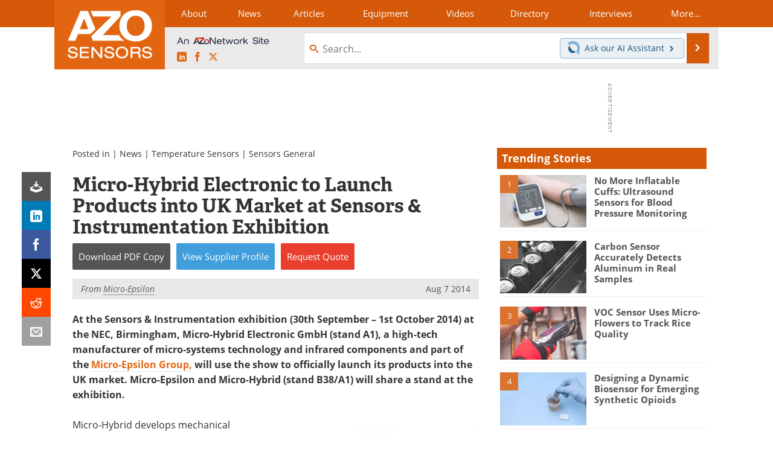

--- FILE ---
content_type: text/html; charset=utf-8
request_url: https://www.google.com/recaptcha/api2/aframe
body_size: 265
content:
<!DOCTYPE HTML><html><head><meta http-equiv="content-type" content="text/html; charset=UTF-8"></head><body><script nonce="ahdGMpqbWSWGWFuDATaAAg">/** Anti-fraud and anti-abuse applications only. See google.com/recaptcha */ try{var clients={'sodar':'https://pagead2.googlesyndication.com/pagead/sodar?'};window.addEventListener("message",function(a){try{if(a.source===window.parent){var b=JSON.parse(a.data);var c=clients[b['id']];if(c){var d=document.createElement('img');d.src=c+b['params']+'&rc='+(localStorage.getItem("rc::a")?sessionStorage.getItem("rc::b"):"");window.document.body.appendChild(d);sessionStorage.setItem("rc::e",parseInt(sessionStorage.getItem("rc::e")||0)+1);localStorage.setItem("rc::h",'1769248207888');}}}catch(b){}});window.parent.postMessage("_grecaptcha_ready", "*");}catch(b){}</script></body></html>

--- FILE ---
content_type: text/javascript
request_url: https://cdn-eu.pagesense.io/js/azonetworkukltd/9180d1f8a1a644818e83065fe450cc11_visitor_count.js
body_size: -88
content:
window.ZAB.visitorData = {"experiments":{},"time":1769247697412}